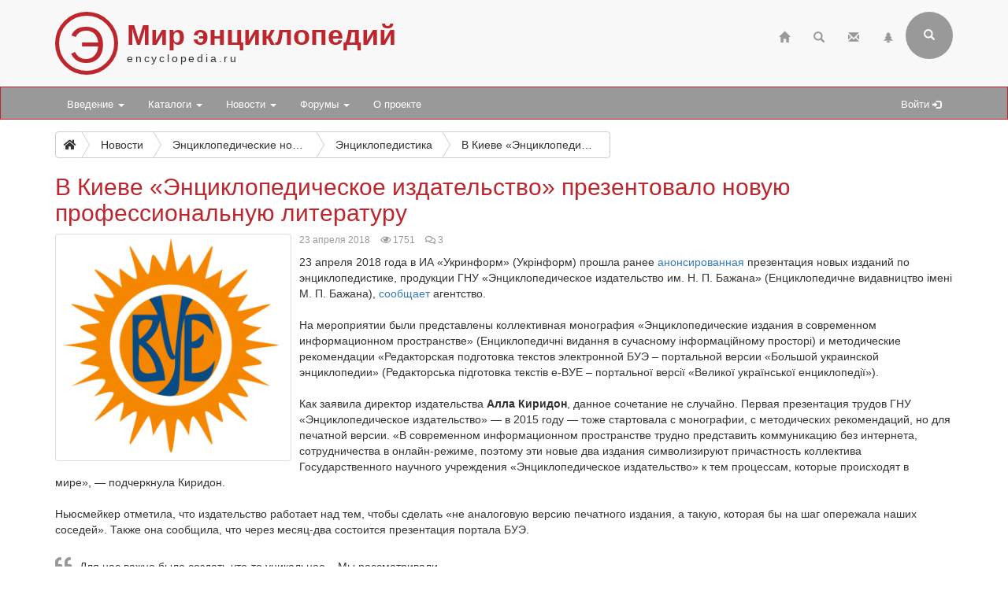

--- FILE ---
content_type: text/html; charset=utf-8
request_url: https://www.encyclopedia.ru/news/enc/detail/73706/
body_size: 12329
content:

<!DOCTYPE html>
<html>
	<head>
						<meta http-equiv="X-UA-Compatible" content="IE=edge">
		<meta name="viewport" content="width=device-width, initial-scale=1">
								<meta http-equiv="Content-Type" content="text/html; charset=utf-8" />
<meta name="robots" content="index, follow" />
<meta name="keywords" content="презентация, Укринформ, коллективная монография, методические рекомендации, энциклопедистика, универсальная энциклопедия, Велика українська енциклопедія, ВУЕ, Большая украинская энциклопедия, БУЭ, украинский язык, Украина, Энциклопедическое издательство" />
<meta name="description" content="Энциклопедические новости" />
<link href="/bitrix/js/ui/design-tokens/dist/ui.design-tokens.min.css?172458204623233" type="text/css"  rel="stylesheet" />
<link href="/bitrix/cache/css/ru/bootstrap3/page_8379bd46576f5e2b1c33058237ed74ac/page_8379bd46576f5e2b1c33058237ed74ac_v1.css?176894462412722" type="text/css"  rel="stylesheet" />
<link href="/bitrix/cache/css/ru/bootstrap3/template_9c1d50695a0a477456400533a13e08ad/template_9c1d50695a0a477456400533a13e08ad_v1.css?17689444863017" type="text/css"  data-template-style="true" rel="stylesheet" />
<script>if(!window.BX)window.BX={};if(!window.BX.message)window.BX.message=function(mess){if(typeof mess==='object'){for(let i in mess) {BX.message[i]=mess[i];} return true;}};</script>
<script>(window.BX||top.BX).message({'JS_CORE_LOADING':'Загрузка...','JS_CORE_NO_DATA':'- Нет данных -','JS_CORE_WINDOW_CLOSE':'Закрыть','JS_CORE_WINDOW_EXPAND':'Развернуть','JS_CORE_WINDOW_NARROW':'Свернуть в окно','JS_CORE_WINDOW_SAVE':'Сохранить','JS_CORE_WINDOW_CANCEL':'Отменить','JS_CORE_WINDOW_CONTINUE':'Продолжить','JS_CORE_H':'ч','JS_CORE_M':'м','JS_CORE_S':'с','JSADM_AI_HIDE_EXTRA':'Скрыть лишние','JSADM_AI_ALL_NOTIF':'Показать все','JSADM_AUTH_REQ':'Требуется авторизация!','JS_CORE_WINDOW_AUTH':'Войти','JS_CORE_IMAGE_FULL':'Полный размер'});</script>

<script src="/bitrix/js/main/core/core.js?1724582023494198"></script>

<script>BX.Runtime.registerExtension({'name':'main.core','namespace':'BX','loaded':true});</script>
<script>BX.setJSList(['/bitrix/js/main/core/core_ajax.js','/bitrix/js/main/core/core_promise.js','/bitrix/js/main/polyfill/promise/js/promise.js','/bitrix/js/main/loadext/loadext.js','/bitrix/js/main/loadext/extension.js','/bitrix/js/main/polyfill/promise/js/promise.js','/bitrix/js/main/polyfill/find/js/find.js','/bitrix/js/main/polyfill/includes/js/includes.js','/bitrix/js/main/polyfill/matches/js/matches.js','/bitrix/js/ui/polyfill/closest/js/closest.js','/bitrix/js/main/polyfill/fill/main.polyfill.fill.js','/bitrix/js/main/polyfill/find/js/find.js','/bitrix/js/main/polyfill/matches/js/matches.js','/bitrix/js/main/polyfill/core/dist/polyfill.bundle.js','/bitrix/js/main/core/core.js','/bitrix/js/main/polyfill/intersectionobserver/js/intersectionobserver.js','/bitrix/js/main/lazyload/dist/lazyload.bundle.js','/bitrix/js/main/polyfill/core/dist/polyfill.bundle.js','/bitrix/js/main/parambag/dist/parambag.bundle.js']);
</script>
<script>BX.Runtime.registerExtension({'name':'ui.design-tokens','namespace':'window','loaded':true});</script>
<script>(window.BX||top.BX).message({'LANGUAGE_ID':'ru','FORMAT_DATE':'DD.MM.YYYY','FORMAT_DATETIME':'DD.MM.YYYY HH:MI:SS','COOKIE_PREFIX':'BITRIX_SM','SERVER_TZ_OFFSET':'10800','UTF_MODE':'Y','SITE_ID':'ru','SITE_DIR':'/','USER_ID':'','SERVER_TIME':'1769002981','USER_TZ_OFFSET':'0','USER_TZ_AUTO':'Y','bitrix_sessid':'b11cd1980b4c1ae9f1c9ddc185a3a722'});</script>


<script src="/bitrix/js/main/ajax.min.js?172458203522194"></script>
<script src="/bitrix/js/main/cphttprequest.min.js?17245820383623"></script>
<script src="/bitrix/js/main/rating.min.js?172458203712227"></script>
<script>BX.setJSList(['/bitrix/components/bitrix/search.title/script.js','/bitrix/templates/bootstrap3/components/bitrix/search.title/bootstrap3/script.js']);</script>
<script>BX.setCSSList(['/bitrix/templates/bootstrap3/components/bitrix/news/.default/bitrix/news.detail/.default/style.css','/bitrix/templates/bootstrap3/components/yenisite/resizer2.box/fancybox_gallery/style.css','/bitrix/templates/bootstrap3/components/bitrix/news/.default/bitrix/iblock.vote/ajax/style.css','/bitrix/components/bitrix/system.pagenavigation/templates/modern/style.css','/local/components/custom/forum.topic.reviews/templates/.default/style.css','/bitrix/templates/bootstrap3/components/bitrix/rating.vote/standart_text/style.css','/bitrix/templates/.default/ajax/ajax.css','/bitrix/templates/bootstrap3/components/bitrix/search.title/bootstrap3/style.css']);</script>
<script type="text/javascript">var ajaxMessages = {wait:"Загрузка..."}</script>



<script  src="/bitrix/cache/js/ru/bootstrap3/template_12eb8d4ecbf74b9a7a1000e425383fc2/template_12eb8d4ecbf74b9a7a1000e425383fc2_v1.js?176894448616937"></script>
<script type="text/javascript">var _ba = _ba || []; _ba.push(["aid", "0eff12cbb958563d63c51b71f0c6887b"]); _ba.push(["host", "www.encyclopedia.ru"]); (function() {var ba = document.createElement("script"); ba.type = "text/javascript"; ba.async = true;ba.src = (document.location.protocol == "https:" ? "https://" : "http://") + "bitrix.info/ba.js";var s = document.getElementsByTagName("script")[0];s.parentNode.insertBefore(ba, s);})();</script>


		<title>В Киеве «Энциклопедическое издательство» презентовало новую профессиональную литературу</title>
								<link rel="stylesheet" href="/bitrix/templates/bootstrap3/css/bootstrap.css">
		<link rel="stylesheet" href="/bitrix/templates/bootstrap3/css/base.css?25">
		<link rel="stylesheet" href="https://use.fontawesome.com/releases/v5.6.3/css/all.css" integrity="sha384-UHRtZLI+pbxtHCWp1t77Bi1L4ZtiqrqD80Kn4Z8NTSRyMA2Fd33n5dQ8lWUE00s/" crossorigin="anonymous">
		<link rel="stylesheet" href="/bitrix/templates/bootstrap3/css/jquery.fancybox.css">

		<!--[if lt IE 9]>
			<script src="https://oss.maxcdn.com/html5shiv/3.7.3/html5shiv.min.js"></script>
			<script src="https://oss.maxcdn.com/respond/1.4.2/respond.min.js"></script>
		<![endif]-->
	</head>

	<body>
		
		<div class="header">
			<div class="container">
				<!-- row 1 -->
				<div class="row">
					<header class="col-xs-12">
						<span class="encicon encicon-xs visible-xs pull-left">Э</span>
						<span class="encicon encicon-sm hidden-xs">Э</span>
						<div id="site-title">
							<h1>Мир энциклопедий</h1>
							<span>encyclopedia.ru</span>
						</div>
													

<!--begin of Top100 --><!-- Top100 (Kraken) Counter -->
<script>
    (function (w, d, c) {
    (w[c] = w[c] || []).push(function() {
        var options = {
            project: 63058,
        };
        try {
            w.top100Counter = new top100(options);
        } catch(e) { }
    });
    var n = d.getElementsByTagName("script")[0],
    s = d.createElement("script"),
    f = function () { n.parentNode.insertBefore(s, n); };
    s.type = "text/javascript";
    s.async = true;
    s.src =
    (d.location.protocol == "https:" ? "https:" : "http:") +
    "//st.top100.ru/top100/top100.js";

    if (w.opera == "[object Opera]") {
    d.addEventListener("DOMContentLoaded", f, false);
} else { f(); }
})(window, document, "_top100q");
</script>
<noscript>
  <img src="//counter.rambler.ru/top100.cnt?pid=63058" alt="Топ-100" />
</noscript>
<!-- END Top100 (Kraken) Counter --><!-- end of Top100 code -->
<!--LiveInternet counter--><script>
new Image().src = "https://counter.yadro.ru/hit?r"+
escape(document.referrer)+((typeof(screen)=="undefined")?"":
";s"+screen.width+"*"+screen.height+"*"+(screen.colorDepth?
screen.colorDepth:screen.pixelDepth))+";u"+escape(document.URL)+
";h"+escape(document.title.substring(0,150))+
";"+Math.random();</script><!--/LiveInternet-->
<!-- Yandex.Metrika counter -->
<script type="text/javascript" >
   (function(m,e,t,r,i,k,a){m[i]=m[i]||function(){(m[i].a=m[i].a||[]).push(arguments)};
   m[i].l=1*new Date();
   for (var j = 0; j < document.scripts.length; j++) {if (document.scripts[j].src === r) { return; }}
   k=e.createElement(t),a=e.getElementsByTagName(t)[0],k.async=1,k.src=r,a.parentNode.insertBefore(k,a)})
   (window, document, "script", "https://mc.yandex.ru/metrika/tag.js", "ym");

   ym(97217497, "init", {
        clickmap:true,
        trackLinks:true,
        accurateTrackBounce:true,
        webvisor:true
   });
</script>
<noscript><div><img src="https://mc.yandex.ru/watch/97217497" style="position:absolute; left:-9999px;" alt="" /></div></noscript>
<!-- /Yandex.Metrika counter -->

												<div class="pull-right">
							<div class="navbar-icons hidden-xs">
																<ul class="nav navbar-icons-top navbar-nav pull-right">
									<li><a href="/" title="Главная"><span class="glyphicon glyphicon-home"></span></a></li>
									<li><a href="/search/" title="Страница поиска"><span class="glyphicon glyphicon-search"></span></a></li>
									<li><a href="/contacts/" title="Обратная связь"><span class="glyphicon glyphicon-envelope"></span></a></li>
									<li><a href="/map/" title="Карта сайта"><span class="glyphicon glyphicon-tree-conifer"></span></a></li>
								</ul>
							</div>
								<div class="navbar-right pull-right hidden-xs">
		<form class="search-form" role="search" action="/search/">
			<div class="form-group-header pull-right" id="search">
				<input id="title-search-input" name="q" value="" type="text" class="form-control" placeholder="Введите поисковый запрос" autocomplete="off">
				<button type="submit" class="form-control form-control-submit">Submit</button>
				<span class="search-label" title="Форма поиска (кликните для раскрытия)"><i class="glyphicon glyphicon-search"></i></span>
			</div>
		</form>
	</div>
<script type="text/javascript">
var jsControl = new JCTitleSearch({
	//'WAIT_IMAGE': '/bitrix/themes/.default/images/wait.gif',
	'AJAX_PAGE' : '/news/enc/detail/73706/',
	'CONTAINER_ID': 'search',
	'INPUT_ID': 'title-search-input',
	'MIN_QUERY_LEN': 2
});
</script>
						</div>
					</header>
				</div>
			</div>
		</div>

		<nav class="navbar navbar-default navbar-menue" data-spy="affix" data-offset-top="110">
			<div class="container">
				<div class="navbar-header">
					<button type="button" class="navbar-toggle" data-toggle="collapse" data-target="#topNavbar">
						<span class="icon-bar"></span>
						<span class="icon-bar"></span>
						<span class="icon-bar"></span>                        
					</button>
					<div id="sitename" style="display: none;">
						<div class="hidden-xs encicon-menue-sm"><span class="encicon encicon-xs2 encicon-bg-white">Э</span></div>
						<div class="visible-xs encicon-menue-xs"><span class="encicon encicon-xs encicon-bg-white">Э</span></div>
					</div>
				</div>
				<div>
					<div class="collapse navbar-collapse" id="topNavbar" style="padding-right: 0;">
						<!-- menue starts -->
						<ul class="nav navbar-nav">


	
	
					<li class="dropdown"><a class="dropdown-toggle" data-toggle="dropdown" href="/intro/">Введение <span class="caret"></span></a>
				<ul class="dropdown-menu">
		
	
	

	
	
		
							<li><a href="/intro/terms/">Энциклопедические термины</a></li>
			
		
	
	

	
	
		
							<li><a href="/intro/history/">История энциклопедий</a></li>
			
		
	
	

	
	
		
							<li><a href="/intro/nowadays/">Современные энциклопедии</a></li>
			
		
	
	

			</ul></li>	
	
					<li class="dropdown"><a class="dropdown-toggle" data-toggle="dropdown" href="/cat/">Каталоги <span class="caret"></span></a>
				<ul class="dropdown-menu">
		
	
	

	
	
		
							<li><a href="/cat/books/">Общий каталог энциклопедий</a></li>
			
		
	
	

	
	
		
							<li><a href="/cat/megaonline/">Каталог мегаэнциклопедий онлайн *</a></li>
			
		
	
	

	
	
		
							<li><a href="/cat/online/">Каталог энциклопедий онлайн *</a></li>
			
		
	
	

	
	
		
							<li><a href="/cat/soft/">Каталог электронных энциклопедий *</a></li>
			
		
	
	

	
	
		
							<li><a href="/cat/series/">Серии энциклопедических изданий</a></li>
			
		
	
	

	
	
		
							<li><a href="/cat/books/book/34818/">Большая российская энциклопедия</a></li>
			
		
	
	

	
	
		
							<li><a href="/cat/books/group/181/">Новая российская энциклопедия</a></li>
			
		
	
	

	
	
		
							<li><a href="/cat/books/book/2642/">Православная энциклопедия</a></li>
			
		
	
	

			</ul></li>	
	
					<li class="dropdown"><a class="dropdown-toggle" data-toggle="dropdown" href="/news/">Новости <span class="caret"></span></a>
				<ul class="dropdown-menu">
		
	
	

	
	
		
							<li class="active"><a href="/news/enc/">Энциклопедические новости</a></li>
			
		
	
	

	
	
		
							<li><a href="/news/site/">Новости по сайту</a></li>
			
		
	
	

			</ul></li>	
	
					<li class="dropdown"><a class="dropdown-toggle" data-toggle="dropdown" href="/forum/">Форумы <span class="caret"></span></a>
				<ul class="dropdown-menu">
		
	
	

	
	
		
							<li><a href="/forum/search/">Поиск по форумам</a></li>
			
		
	
	

	
	
		
							<li><a href="/forum/forum2/">Отзывы об энциклопедиях</a></li>
			
		
	
	

	
	
		
							<li><a href="/forum/forum6/">Комментарии к новостям</a></li>
			
		
	
	

	
	
		
							<li><a href="/forum/forum4/">Продажа энциклопедий</a></li>
			
		
	
	

	
	
		
							<li><a href="/forum/forum1/">Происхождение и значение фамилий</a></li>
			
		
	
	

	
	
		
							<li><a href="/forum/forum3/">Поиск информации</a></li>
			
		
	
	

	
	
		
							<li><a href="/forum/forum7/">Размышления</a></li>
			
		
	
	

	
	
		
							<li><a href="/forum/forum5/">Вопросы по сайту</a></li>
			
		
	
	

			</ul></li>	
	
		
							<li><a href="/about/">О проекте</a></li>
			
		
	
	


</ul>
						<!-- menue ends -->

						
						<!-- personal menue starts -->
												<ul class="nav navbar-nav navbar-icons-log pull-right hidden-xs">
							<li id="search-link" style="display: none;"><a href="#" title="Поисковая форма"><span class="glyphicon glyphicon-search"></span></a></li>
							<li><a href="/auth/" title="Авторизация на сайте">Войти <span class="glyphicon glyphicon-log-in"></span></a></li>
													</ul>
						<!-- personal menue ends -->
					</div>					
				</div>
			</div>
		</nav>

		<!-- page content starts -->

		<div class="container">
			<div class="row">
				<div class="col-xs-12">

					
						
						
					<nav aria-label="breadcrumb"><div id="bc1" class="btn-group btn-breadcrumb"><a href="/" class="btn btn-default" title="Главная"><i class="fas fa-home"></i></a><div class="btn btn-default">...</div><a href="/news/" class="btn btn-default" title="Новости"><div>Новости</div></a><a href="/news/enc/" class="btn btn-default" title="Энциклопедические новости"><div>Энциклопедические новости</div></a><a href="/news/enc/group/760/" class="btn btn-default" title="Энциклопедистика"><div>Энциклопедистика</div></a><a class="btn btn-default btn-active" title="В Киеве «Энциклопедическое издательство» презентовало новую профессиональную литературу"><div>В Киеве «Энциклопедическое издательство» презентовало новую профессиональную литературу</div></a></div></nav>
					<h2>В Киеве «Энциклопедическое издательство» презентовало новую профессиональную литературу</h2>

					
<div class="news-detail">
			<img 
		class="img-responsive img-thumbnail img-default img-1st img-1st-larger" 
		src="/upload/iblock/c3f/vue_logo2.jpg" 
		width="300" 
		height="289" 
		alt="В Киеве «Энциклопедическое издательство» презентовало новую профессиональную литературу"  
		title="В Киеве «Энциклопедическое издательство» презентовало новую профессиональную литературу" 
		/>
	
	
	
	
	<ul class="list-inline list-unstyled news-stats">
		<li>23 апреля 2018</li>						<li><span class="news-stats news-stats-views" title="просмотров 1751"><i class="far fa-eye" aria-hidden="true"></i><span class="sr-only">просмотров</span> 1751</span></li>		<li><span class="news-stats news-stats-comments" title="комментариев 3"><i class="far fa-comments" aria-hidden="true"></i><span class="sr-only">комментариев</span> 3</span></li>	</ul>

		
			23 апреля 2018 года в ИА «Укринформ» (Укрінформ) прошла ранее <a target="_blank" href="/bitrix/redirect.php?event1=news_out&event2=&event3=&goto=http%3A//ev.vue.gov.ua/2018/04/13/23-%25D0%25BA%25D0%25B2%25D1%2596%25D1%2582%25D0%25BD%25D1%258F-%25D0%25B2%25D1%2596%25D0%25B4%25D0%25B1%25D1%2583%25D0%25B4%25D0%25B5%25D1%2582%25D1%258C%25D1%2581%25D1%258F-%25D0%25BF%25D1%2580%25D0%25B5%25D0%25B7%25D0%25B5%25D0%25BD%25D1%2582%25D0%25B0%25D1%2586%25D1%2596%25D1%258F-%25D0%25BD%25D0%25BE%25D0%25B2%25D0%25B8/&amp;af=98348a5b81038c5073b1f163a0c0bebb">анонсированная</a> презентация новых изданий по энциклопедистике, продукции ГНУ «Энциклопедическое издательство им. Н. П. Бажана» (Енциклопедичне видавництво імені М. П. Бажана), <a target="_blank" href="/bitrix/redirect.php?event1=news_out&event2=&event3=&goto=https%3A//www.ukrinform.ru/rubric-culture/2447466-enciklopediceskoe-izdatelstvo-gotovit-masstabnyj-internetproekt.html&amp;af=9f80a02c0b93834d5f49fcca29602890">сообщает</a> агентство.<br> <br> На мероприятии были представлены коллективная монография «Энциклопедические издания в современном информационном пространстве» (Енциклопедичні видання в сучасному інформаційному просторі) и методические рекомендации «Редакторская подготовка текстов электронной БУЭ&nbsp;– портальной версии «Большой украинской энциклопедии» (Редакторська підготовка текстів е-ВУЕ&nbsp;– портальної версії «Великої української енциклопедії»).<br> <br> Как заявила директор издательства <b>Алла Киридон</b>, данное сочетание не случайно. Первая презентация трудов ГНУ «Энциклопедическое издательство»&nbsp;— в 2015 году&nbsp;— тоже стартовала с монографии, с методических рекомендаций, но для печатной версии. «В современном информационном пространстве трудно представить коммуникацию без интернета, сотрудничества в онлайн-режиме, поэтому эти новые два издания символизируют причастность коллектива Государственного научного учреждения «Энциклопедическое издательство» к тем процессам, которые происходят в мире»,&nbsp;— подчеркнула Киридон.<br> <br> Ньюсмейкер отметила, что издательство работает над тем, чтобы сделать «не аналоговую версию печатного издания, а такую, которая бы на шаг опережала наших соседей». Также она сообщила, что через месяц-два состоится презентация портала БУЭ.<br><p> <q>Для нас важно было создать что-то уникальное... Мы рассматривали функционирование электронных энциклопедий в современном информационном пространстве, но универсальный тип энциклопедий не был создан. Поэтому для нас было важно всё осмыслить. И наши наработки есть в этой монографии.<br> <b>Алла Киридон, директор ГНУ «Энциклопедическое издательство»</b></q></p> Учёный уточнила, что свои материалы для коллективной монографии предоставили более <b>30</b> авторов.<br> <br> Заместитель председателя Госкомтелерадио Украины (Держкомтелерадіо України) <b>Богдан Червак</b> заявил, что подконтрольная ему структура окажет необходимую поддержку для выполнения работ над БУЭ, и высоко оценил качество научно-методической литературы издательства. При этом он поддержал высказывание об актуальности работ над интернет-порталом, чтобы «энциклопедия отвечала духу времени».<br> <br> Чиновник сообщил о грядущем масштабном совещании с первыми лицами государства для обсуждения проблемных вопросов при работе над БУЭ, а также пообещал увеличить финансирование и расширить список участников.<p> <q>Мы будем пытаться привлечь самый широкий круг авторов для написания этой энциклопедии, чтобы те стандарты, которые были заданы при подготовке <a href="/cat/books/book/71073/">первого тома</a>, придерживались, совершенствовались, и мы пришли к полноценному изданию.<br> <b>Богдан Червак, заместитель председателя Госкомтелерадио Украины</b><br> </q></p> Стоит напомнить, что в феврале 2018 года «Энциклопедическое издательство» <a href="/news/enc/detail/73666/">презентовало</a> <b>5</b> тематических словников для БУЭ. В марте состоялось заседание коллегии Госкомтелерадио Украины, на котором Алла Киридон <a href="/news/enc/detail/73667/">проинформировала</a> собравшихся о накопившихся проблемах при реализации проекта.<br> <br> Инициатором БУЭ выступает Национальная академия наук Украины (Національна академія наук України, НАНУ). Цель&nbsp;— систематизация и популяризация научных знаний о развитии человеческой цивилизации и вклада Украины во всемирные историю и культуру.<br> <br> Работа стартовала, согласно <a href="/news/enc/detail/46963/">Указу</a> Президента Украины <b>Виктора Януковича</b> (Віктор Янукович) от 2 января 2013 года. Выпуск был запланирован на 2013–2020 гг. В 2015 году <b>Пётр Порошенко</b> (Петро Порошенко) <a href="/news/enc/detail/56938/">продлил</a> срок работ над БУЭ&nbsp;— до 2026 года.<br>	
	
		
	
	
		<div class="news-detail-tabs">

			<ul class="nav nav-tabs nav-news-detail">
									<li class="active"><a data-toggle="tab" href="#photo"><i class="fas fa-camera"></i> Фото</a></li>
									<li><a data-toggle="tab" href="#persons"><i class="fas fa-users"></i> Персоны</a></li>
							</ul>
	
			<div class="tab-content">
									<div id="photo" class="tab-pane fade in active">
						<h3>Фотогалерея</h3>
						<p>
							
			<p class="imglist" style="max-width: 1000px;">

				
					<a href="/upload/resizer2/1_6759c29060dccd08b85d8ddaf4c8aebb.jpg" title="Презентация методической литературы «Энциклопедического издательства» (23 апреля 2018 года)" data-fancybox="images" data-caption="Презентация методической литературы «Энциклопедического издательства» (23 апреля 2018 года)" style="display: inline-block; margin-bottom: 3px;">
						<img src="/upload/resizer2/10_6759c29060dccd08b85d8ddaf4c8aebb.jpg" alt="Презентация методической литературы «Энциклопедического издательства» (23 апреля 2018 года)" class="img-thumbnail" style="padding: 2px;" />
					</a>

				
			</p>

								</p>
					</div>
																					<div id="persons" class="tab-pane fade">
						<h3>Упомянутые персоны, псевдонимы и персонажи</h3>
						<p></p>
						<ul class="custom-bullet custom-bullet-tabs news-tabs news-persons">
															
								
																	<li><a href="/persons/kiridon_alla_nikolaevna/">Киридон Алла Николаевна</a></li>
																	<li><a href="/persons/poroshenko_pyetr_alekseevich/">Порошенко Пётр Алексеевич</a></li>
																	<li><a href="/persons/chervak_bogdan_ostapovich/">Червак Богдан Остапович</a></li>
																	<li><a href="/persons/yanukovich_viktor_fyedorovich/">Янукович Виктор Фёдорович</a></li>
																					</ul>
					</div>
											</div>

		</div>

		<hr>

	
			<ul class="tags">
			<li style="padding-right: 10px;"><i class="fas fa-tags" title="Теги" aria-hidden="true"></i><span class="sr-only">Теги</span></li>
							<li class="tag" title="БУЭ">БУЭ</li>
							<li class="tag" title="Большая украинская энциклопедия">Большая украинская энциклопедия</li>
							<li class="tag" title="ВУЕ">ВУЕ</li>
							<li class="tag" title="Велика українська енциклопедія">Велика українська енциклопедія</li>
							<li class="tag" title="Украина">Украина</li>
							<li class="tag" title="Укринформ">Укринформ</li>
							<li class="tag" title="Энциклопедическое издательство">Энциклопедическое издательство</li>
							<li class="tag" title="коллективная монография">коллективная монография</li>
							<li class="tag" title="методические рекомендации">методические рекомендации</li>
							<li class="tag" title="презентация">презентация</li>
							<li class="tag" title="украинский язык">украинский язык</li>
							<li class="tag" title="универсальная энциклопедия">универсальная энциклопедия</li>
							<li class="tag" title="энциклопедистика">энциклопедистика</li>
					</ul>
	
	
		
</div>



<div class="news-detail">
	</div><hr>
<div class="iblock-vote" id="vote_73706">

<script type="text/javascript">
if(!window.voteScript) window.voteScript =
{
	trace_vote: function(div, flag)
	{
		var my_div;
		var r = div.id.match(/^vote_(\d+)_(\d+)$/);
		for(var i = r[2]; i >= 0; i--)
		{
			my_div = document.getElementById('vote_'+r[1]+'_'+i);
			if(my_div)
			{
				if(flag)
				{
					if(!my_div.saved_class)
						my_div.saved_className = my_div.className;
					if(my_div.className!='star-active star-over')
						my_div.className = 'star-active star-over';
				}
				else
				{
					if(my_div.saved_className && my_div.className != my_div.saved_className)
						my_div.className = my_div.saved_className;
				}
			}
		}
		i = r[2]+1;
		while(my_div = document.getElementById('vote_'+r[1]+'_'+i))
		{
			if(my_div.saved_className && my_div.className != my_div.saved_className)
				my_div.className = my_div.saved_className;
			i++;
		}
	},
		do_vote: function(div, parent_id, arParams)
	{
		var r = div.id.match(/^vote_(\d+)_(\d+)$/);

		var vote_id = r[1];
		var vote_value = r[2];

		function __handler(data)
		{
			var obContainer = document.getElementById(parent_id);
			if (obContainer)
			{
				//16a Мы предполагаем, что шаблон содержит только один элемент (например div или table)
				var obResult = document.createElement("DIV");
				obResult.innerHTML = data;
				obContainer.parentNode.replaceChild(obResult.firstChild, obContainer);
			}
		}

		BX('wait_' + parent_id).innerHTML = BX.message('JS_CORE_LOADING');
				arParams['vote'] = 'Y';
		arParams['vote_id'] = vote_id;
		arParams['rating'] = vote_value;
				BX.ajax.post(
			'/bitrix/components/bitrix/iblock.vote/component.php',
			arParams,
			__handler
		);
			}
}
</script>
<table border="0" cellspacing="0" cellpadding="0">
	<tr>
										<td><div id="vote_73706_0" class="star-active star-empty" title="1" onmouseover="voteScript.trace_vote(this, true);" onmouseout="voteScript.trace_vote(this, false)" onclick="voteScript.do_vote(this, 'vote_73706', {'SESSION_PARAMS':'6fa63f126b6912737577718a8c68334a','PAGE_PARAMS':{'ELEMENT_ID':'73706'},'sessid':'b11cd1980b4c1ae9f1c9ddc185a3a722','AJAX_CALL':'Y'})"></div></td>
							<td><div id="vote_73706_1" class="star-active star-empty" title="2" onmouseover="voteScript.trace_vote(this, true);" onmouseout="voteScript.trace_vote(this, false)" onclick="voteScript.do_vote(this, 'vote_73706', {'SESSION_PARAMS':'6fa63f126b6912737577718a8c68334a','PAGE_PARAMS':{'ELEMENT_ID':'73706'},'sessid':'b11cd1980b4c1ae9f1c9ddc185a3a722','AJAX_CALL':'Y'})"></div></td>
							<td><div id="vote_73706_2" class="star-active star-empty" title="3" onmouseover="voteScript.trace_vote(this, true);" onmouseout="voteScript.trace_vote(this, false)" onclick="voteScript.do_vote(this, 'vote_73706', {'SESSION_PARAMS':'6fa63f126b6912737577718a8c68334a','PAGE_PARAMS':{'ELEMENT_ID':'73706'},'sessid':'b11cd1980b4c1ae9f1c9ddc185a3a722','AJAX_CALL':'Y'})"></div></td>
							<td><div id="vote_73706_3" class="star-active star-empty" title="4" onmouseover="voteScript.trace_vote(this, true);" onmouseout="voteScript.trace_vote(this, false)" onclick="voteScript.do_vote(this, 'vote_73706', {'SESSION_PARAMS':'6fa63f126b6912737577718a8c68334a','PAGE_PARAMS':{'ELEMENT_ID':'73706'},'sessid':'b11cd1980b4c1ae9f1c9ddc185a3a722','AJAX_CALL':'Y'})"></div></td>
							<td><div id="vote_73706_4" class="star-active star-empty" title="5" onmouseover="voteScript.trace_vote(this, true);" onmouseout="voteScript.trace_vote(this, false)" onclick="voteScript.do_vote(this, 'vote_73706', {'SESSION_PARAMS':'6fa63f126b6912737577718a8c68334a','PAGE_PARAMS':{'ELEMENT_ID':'73706'},'sessid':'b11cd1980b4c1ae9f1c9ddc185a3a722','AJAX_CALL':'Y'})"></div></td>
									<td class="vote-result"><div id="wait_vote_73706">(Нет голосов)</div></td>
		</tr>
</table>
</div><hr />

	<h3 style="margin-bottom: 20px;">Комментарии</h3>

			<div class="alert alert-warning"><i class="fas fa-info-circle fa-lg" title="Предупреждение" aria-hidden="true"></i> <span class="sr-only">Предупреждение</span> Для добавления комментариев требуется <a href='/auth/'>авторизация</a></div>
		


					<div class="modal fade dont-break-out" id="message-link" tabindex="-1" role="dialog" aria-labelledby="MessageLinkModalLabel" aria-hidden="true">
				<div class="modal-dialog">
					<div class="modal-content">
						<div class="modal-header">
							<button type="button" class="close" data-dismiss="modal" aria-hidden="true">&times;</button>
							<h4 class="modal-title" id="MessageLinkModalLabel">Ссылка на комментарий</h4>
						</div>
            
						<div class="modal-body">
							<p></p>
							<p class="message-url"></p>
						</div>
                
						<div class="modal-footer">
							<button type="button" class="btn btn-default" data-dismiss="modal">Закрыть</button>
						</div>
					</div>
				</div>
			</div>
		
		
		<ul class="list-unstyled news-comments">

		
			<li id="message21414">

				
					<span class="fa-stack forum-avatar forum-avatar-stacked">
						<i class="fas fa-circle fa-stack-2x"></i>
						<i class="fas fa-user fa-stack-1x fa-inverse"></i>
					</span>

				
				
				<div class="forum-post ">
					<span class="post-author">YA_HELEN</span> <span class="post-date">16 мая 2018</span><span class="pull-right post-link"><a href="#" data-href="http://www.encyclopedia.ru/news/enc/detail/73706/#message21414" data-toggle="modal" data-target="#message-link"><i class="fas fa-link" title="Ссылка на комментарий" aria-hidden="true"></i><span class="sr-only">Ссылка на комментарий</span></a></span>					<div><blockquote>Ньюсмейкер отметила, что издательство работает над тем, чтобы сделать «не аналоговую версию печатного издания, а <u>такую, которая бы на шаг опережала наших соседей</u>».</blockquote>«Соседи» — это, как я полагаю, мы, <strong><em>росіяни</em></strong>? Впрочем, я могу ошибаться.<br /><br />Интересно другое. Об увеличении финансирования проекта здесь говорится как-то вскользь:<br /><blockquote>...а также пообещал увеличить финансирование и расширить список участников.</blockquote> А между тем, поддержка электронного формата действительно требует больших затрат как на его создание, так и на дальнейшее обновление и техническое сопровождение проекта. А чиновник, похоже, ставит эту проблему не на самое первое место.  <span class="fas fa-meh post-smile" title="Скептически" aria-hidden="true"></span><span class="sr-only">Скептически</span></div>
				</div>
				<div class="action-list">
					<ul class="list-inline list-unstyled">
																									<li>
								<span class="bx-rating bx-rating-disabled" id="bx-rating-FORUM_POST-21414-1769003227" data-vote-key-signed="" title="Только авторизованные пользователи могут участвовать в голосовании"><span class="bx-rating-absolute"><span class="bx-rating-yes" title=""><a class="bx-rating-yes-count" href="javascript:void(0)">0</a><a class="bx-rating-yes-text" href="javascript:void(0)"><i class="fas fa-thumbs-up" alt="Да"></i></a></a></span><span class="bx-rating-separator">/</span><span class="bx-rating-no" title=""><a class="bx-rating-no-count" href="javascript:void(0)">0</a><a class="bx-rating-no-text" href="javascript:void(0)"><i class="fas fa-thumbs-down" alt="Нет"></i></a></a></span></span></span>
<span id="bx-rating-popup-cont-FORUM_POST-21414-1769003227-plus" style="display:none;"><span class="bx-ilike-popup bx-rating-popup"><span class="bx-ilike-wait"></span></span></span>
<span id="bx-rating-popup-cont-FORUM_POST-21414-1769003227-minus" style="display:none;"><span class="bx-ilike-popup bx-rating-popup"><span class="bx-ilike-wait"></span></span></span>
<script type="text/javascript">
BX.ready(function() {
	if (!window.Rating && top.Rating)
	{
		window.Rating = top.Rating;
	}

	window.Rating.Set(
		'FORUM_POST-21414-1769003227',
		'FORUM_POST',
		'21414',
		'N',
		'0',
		{
			'PLUS': 'Нравится',
			'MINUS': 'Не нравится',
			'CANCEL': 'Забрать свой голос',
		},
		'light',
		'/forum/user/#USER_ID#/'
	);
	});
</script>							</li>
											</ul>
				</div>

			</li>
		
			<li id="message21437">

				
					<span class="forum-avatar">
						<img src="/upload/resize_cache/forum/avatar/578/30_30_2/lisss76.jpg" class="center-block img-circle" />
					</span>

				
				
				<div class="forum-post ">
					<span class="post-author">lisss</span> <span class="post-date">17 мая 2018</span><span class="pull-right post-link"><a href="#" data-href="http://www.encyclopedia.ru/news/enc/detail/73706/#message21437" data-toggle="modal" data-target="#message-link"><i class="fas fa-link" title="Ссылка на комментарий" aria-hidden="true"></i><span class="sr-only">Ссылка на комментарий</span></a></span>					<div><blockquote>YA_HELEN пишет:<br /> А между тем, поддержка электронного формата действительно требует больших затрат как на его создание, так и на дальнейшее обновление и техническое сопровождение проекта. А чиновник, похоже, ставит эту проблему не на самое первое место. </blockquote>Проблематика денег любит тишину.   <span class="fas fa-smile post-smile" title="С улыбкой" aria-hidden="true"></span><span class="sr-only">С улыбкой</span>  Возможно, поэтому и нет особой информации по этому поводу. Но судя потому, что до этого работа велась по графику и без срывов, то с финансированием нет особых проблем. А вот что касаемо «лучше соседей», то тоже вызвало определенную улыбку. Но «догнать и перегнать», пусть и на словах, мы все любим.   <span class="fas fa-smile post-smile" title="С улыбкой" aria-hidden="true"></span><span class="sr-only">С улыбкой</span>  Посмотрим, что получится на выходе.   <span class="fas fa-smile post-smile" title="С улыбкой" aria-hidden="true"></span><span class="sr-only">С улыбкой</span></div>
				</div>
				<div class="action-list">
					<ul class="list-inline list-unstyled">
																									<li>
								<span class="bx-rating bx-rating-disabled" id="bx-rating-FORUM_POST-21437-1769003961" data-vote-key-signed="" title="Только авторизованные пользователи могут участвовать в голосовании"><span class="bx-rating-absolute"><span class="bx-rating-yes" title=""><a class="bx-rating-yes-count" href="javascript:void(0)">0</a><a class="bx-rating-yes-text" href="javascript:void(0)"><i class="fas fa-thumbs-up" alt="Да"></i></a></a></span><span class="bx-rating-separator">/</span><span class="bx-rating-no" title=""><a class="bx-rating-no-count" href="javascript:void(0)">0</a><a class="bx-rating-no-text" href="javascript:void(0)"><i class="fas fa-thumbs-down" alt="Нет"></i></a></a></span></span></span>
<span id="bx-rating-popup-cont-FORUM_POST-21437-1769003961-plus" style="display:none;"><span class="bx-ilike-popup bx-rating-popup"><span class="bx-ilike-wait"></span></span></span>
<span id="bx-rating-popup-cont-FORUM_POST-21437-1769003961-minus" style="display:none;"><span class="bx-ilike-popup bx-rating-popup"><span class="bx-ilike-wait"></span></span></span>
<script type="text/javascript">
BX.ready(function() {
	if (!window.Rating && top.Rating)
	{
		window.Rating = top.Rating;
	}

	window.Rating.Set(
		'FORUM_POST-21437-1769003961',
		'FORUM_POST',
		'21437',
		'N',
		'0',
		{
			'PLUS': 'Нравится',
			'MINUS': 'Не нравится',
			'CANCEL': 'Забрать свой голос',
		},
		'light',
		'/forum/user/#USER_ID#/'
	);
	});
</script>							</li>
											</ul>
				</div>

			</li>
		
			<li id="message21459">

				
					<span class="fa-stack forum-avatar forum-avatar-stacked">
						<i class="fas fa-circle fa-stack-2x"></i>
						<i class="fas fa-user fa-stack-1x fa-inverse"></i>
					</span>

				
				
				<div class="forum-post ">
					<span class="post-author">Роман Троцкий</span> <span class="post-date">23 мая 2018</span><span class="pull-right post-link"><a href="#" data-href="http://www.encyclopedia.ru/news/enc/detail/73706/#message21459" data-toggle="modal" data-target="#message-link"><i class="fas fa-link" title="Ссылка на комментарий" aria-hidden="true"></i><span class="sr-only">Ссылка на комментарий</span></a></span>					<div>Сложно сейчас в Украине заниматься изданием энциклопедий: банально не до того. Молодцы, что стараются, но получится ли нечто современное при таких, не самых высоких, темпах? &nbsp;<span class="fas fa-question-circle post-smile" title="Вопрос" aria-hidden="true"></span><span class="sr-only">Вопрос</span></div>
				</div>
				<div class="action-list">
					<ul class="list-inline list-unstyled">
																									<li>
								<span class="bx-rating bx-rating-disabled" id="bx-rating-FORUM_POST-21459-1769003186" data-vote-key-signed="" title="Только авторизованные пользователи могут участвовать в голосовании"><span class="bx-rating-absolute"><span class="bx-rating-yes" title=""><a class="bx-rating-yes-count" href="javascript:void(0)">0</a><a class="bx-rating-yes-text" href="javascript:void(0)"><i class="fas fa-thumbs-up" alt="Да"></i></a></a></span><span class="bx-rating-separator">/</span><span class="bx-rating-no" title=""><a class="bx-rating-no-count" href="javascript:void(0)">0</a><a class="bx-rating-no-text" href="javascript:void(0)"><i class="fas fa-thumbs-down" alt="Нет"></i></a></a></span></span></span>
<span id="bx-rating-popup-cont-FORUM_POST-21459-1769003186-plus" style="display:none;"><span class="bx-ilike-popup bx-rating-popup"><span class="bx-ilike-wait"></span></span></span>
<span id="bx-rating-popup-cont-FORUM_POST-21459-1769003186-minus" style="display:none;"><span class="bx-ilike-popup bx-rating-popup"><span class="bx-ilike-wait"></span></span></span>
<script type="text/javascript">
BX.ready(function() {
	if (!window.Rating && top.Rating)
	{
		window.Rating = top.Rating;
	}

	window.Rating.Set(
		'FORUM_POST-21459-1769003186',
		'FORUM_POST',
		'21459',
		'N',
		'0',
		{
			'PLUS': 'Нравится',
			'MINUS': 'Не нравится',
			'CANCEL': 'Забрать свой голос',
		},
		'light',
		'/forum/user/#USER_ID#/'
	);
	});
</script>							</li>
											</ul>
				</div>

			</li>
		
					<li><div class="text-center forum-link"><a href="/forum/forum6/topic6605/messages/#messages" class="btn btn-default btn-md" role="button" title="Те же комментарии на форуме"><i class="far fa-comments" aria-hidden="true"></i> На форуме</a></a></li>
		
		</ul>


		
	
	

									

														<div style="margin-top: 10px; padding-bottom: 10px;"><script type="text/javascript">
<!--
var _acic={dataProvider:10,allowCookieMatch:false};(function(){var e=document.createElement("script");e.type="text/javascript";e.async=true;e.src="https://www.acint.net/aci.js";var t=document.getElementsByTagName("script")[0];t.parentNode.insertBefore(e,t)})()
//-->
</script></div>
							
				</div>
			</div>
		</div>

		<!-- page content ends -->

		<div class="footer">
			<div class="container">
				<div class="row">
					<footer>
						<div class="col-md-6">
							<div>
								<ul class="list-unstyled credits">
								<li>© 1998—2026 Мир энциклопедий</li>
								<li>При использовании материалов сайта ссылка обязательна</li>
								</ul>
							</div>
						</div>
						<div class="col-md-6">
							<ul class="list-inline list-unstyled channels">
							<li><a href="https://vk.com/encyclopedia_ru" rel="noopener noreferrer nofollow" target="_blank"><i class="fab fa-vk fa-lg" title="VK"></i></a></li>
							<li><a href="https://t.me/encyclopedia_rus" rel="noopener noreferrer nofollow" target="_blank"><i class="fab fa-telegram fa-lg" title="Telegram"></i></a></li>
							<li><a href="https://plvideo.ru/@encyclopedia_ru" rel="noopener noreferrer nofollow" target="_blank"><i class="fas fa-layer-group fa-lg" title="Платформа"></i></a></li>
							<li><a href="https://www.youtube.com/@encyclopedia_ru" rel="noopener noreferrer nofollow" target="_blank"><i class="fab fa-youtube fa-lg" title="YouTube"></i></a></li>
							</ul>
						</div>
					</footer>
				</div>
			</div>
		</div>

		<script src="/bitrix/templates/bootstrap3/js/jquery-3.3.1.js"></script>
		<script src="/bitrix/templates/bootstrap3/js/bootstrap.js"></script>
		<script src="/bitrix/templates/bootstrap3/js/main.js?19"></script>
		<script src="/bitrix/templates/bootstrap3/js/jquery.fancybox.js"></script>
	</body>
</html>

--- FILE ---
content_type: text/css
request_url: https://www.encyclopedia.ru/bitrix/cache/css/ru/bootstrap3/page_8379bd46576f5e2b1c33058237ed74ac/page_8379bd46576f5e2b1c33058237ed74ac_v1.css?176894462412722
body_size: 2750
content:


/* Start:/bitrix/templates/bootstrap3/components/bitrix/news/.default/bitrix/news.detail/.default/style.css?17689395415399*/
/* top info */

div.news-detail ul.news-stats,
div.news-detail ul.news-authors {
	font-size: smaller;
}

/* bottom info */

div.news-detail ul.news-bibl li {
	font-family: monospace;
}

@media (max-width: 767px) {
	div.news-detail ul.news-url li {
		max-width: 300px;
	}
}

@media (min-width: 768px) and (max-width: 991px) {
	div.news-detail ul.news-url li {
		max-width: 600px;
	}
}

@media (min-width: 992px) {
	div.news-detail ul.news-url li {
		max-width: 800px;
	}
}

/* images */

div.news-detail img.img-1st {
	margin:0 10px 10px 0;
}

@media (min-width: 400px) {
	img.img-1st-narrower {
		float: left;
	}
}

@media (min-width: 600px) {
	img.img-1st-larger {
		float: left;
	}
}

@media (max-width: 767px) {
	.news-detail img.img-default {
		float: none;
		display: block;
		margin-bottom: 10px;
	}
}

@media (min-width: 768px) {
	.news-detail img.img-default:nth-child(odd) {
		float: left;
	}

	.news-detail img.img-default:nth-child(even) {
		float: right;
	}

	img.img-default.img-2nd:nth-child(odd) {
		margin-right: 10px;
	}

	img.img-default.img-2nd:nth-child(even) {
		margin-left: 10px;	
	}
}

.img-commented,
.embedment {
	margin-top: 20px;
	margin-bottom: 20px;

}

.img-commented-bottom,
.embedment-bottom {
	margin-bottom: 0;
}

.img-commented .imglist {
	margin-bottom: 0px;
}

.mediacomment {
	display: block;
	font-style: italic;
	color: #999;
}

/* tags */

.tags {
	list-style: none;
	overflow: hidden;
	padding: 0;
}

.tags li {
	float: left;
}

@media (max-width: 767px) {
	.tags li {
		max-width: 200px;
	}
}

@media (min-width: 768px) and (max-width: 991px) {
	.tags li {
		max-width: 300px;
	}
}

.tag {
	background: #eee;
	border-radius: 3px 0 0 3px;
	display: inline-block;
	height: 26px;
	line-height: 26px;
	padding: 0 20px 0 23px;
	position: relative;
	margin: 0 10px 10px 0;
	text-decoration: none;
	-webkit-transition: color 0.2s;
}

.tag::before {
	background: #fff;
	border-radius: 10px;
	box-shadow: inset 0 1px rgba(0, 0, 0, 0.25);
	content: '';
	height: 6px;
	left: 10px;
	position: absolute;
	width: 6px;
	top: 10px;
}

.tag::after {
	background: #fff;
	border-bottom: 13px solid transparent;
	border-left: 10px solid #eee;
	border-top: 13px solid transparent;
	content: '';
	position: absolute;
	right: 0;
	top: 0;
}

.tag:hover {
	background-color: #999;
	color: white;
}

.tag:hover::after {
	border-left-color: #999; 
}

/* tabs */



/* mixed */

div.news-detail ul.news-stats,
div.news-detail ul.news-authors li i,
.tag,
.tags li:first-child,
div.news-detail ul.news-url li i,
div.news-detail ul.news-bibl li i {
	color: #999;
}

.tags li:first-child,
div.news-detail ul.news-url li i,
div.news-detail ul.news-bibl li i {
	font-size: larger;
}

div.news-detail ul.news-url li,
.tags li {
    white-space: nowrap;
    overflow: hidden;
    text-overflow: ellipsis;
}

.tags,
div.news-detail-tabs {
	margin: 30px 0 0;
}

/* image & video galleries within news text */

div.news-detail .col-xs-3,
div.news-detail .col-xs-6 ,
div.news-detail .col-xs-12,
div.news-detail .col-sm-6,
div.news-detail .col-md-3,
div.news-detail .col-md-6,
div.news-detail .col-md-12 {
	margin-top: 20px;
	margin-bottom: 20px;
}

/*div.news-detail .col-md-6 .mediacomment {
	margin-top: 10px;
}*/

/* (!) parent selector */
.imglist:has(+ .mediacomment), .embed-responsive:has(+ .mediacomment) {
	margin-bottom: 5px;
}

.img-commented > .mediacomment {
	margin-top: 5px;
}

div.news-detail .col-xs-3:nth-child(even),
div.news-detail .col-xs-6:nth-child(even) {
	text-align: right;
}

div.news-detail .help + .row .col-xs-6 {
	margin-top: 10px;
}

@media (max-width: 767px) {
	div.news-detail .logo.col-sm-6 {
		text-align: center;
	}
}

@media (min-width: 768px) {
	div.news-detail .logo.col-sm-6:nth-child(even) {
		text-align: left;
	}

	div.news-detail .logo.col-sm-6:nth-child(odd) {
		text-align: right;
	}
}

/*@media (max-width: 991px) {
	div.news-detail .logo.col-md-3,
	div.news-detail .logo.col-md-6 {
		text-align: center;
	}
}*/

@media (min-width: 992px) {
	div.news-detail .col-md-3:nth-child(even),
	div.news-detail .col-md-6:nth-child(even) {
		text-align: right;
	}

	/*div.news-detail .logo.col-md-3:nth-child(even),
	div.news-detail .logo.col-md-6:nth-child(even) {
		text-align: left;
	}

	div.news-detail .logo.col-md-3:nth-child(odd),
	div.news-detail .logo.col-md-6:nth-child(odd) {
		text-align: right;
	}*/

	div.news-detail .help + .row .col-md-6 {
		margin-top: 10px;
	}
}

.row + h3,
.row + h4,
/*.row + q,*/
.row + div.help {
	margin-top: 0;
}

ul.list-unstyled + .row > .col-xs-3,
ul.list-unstyled + .row > .col-xs-6,
ul.list-unstyled + .row > .col-xs-12,
ul.list-unstyled + .row > .col-md-3,
ul.list-unstyled + .row > .col-md-6,
ul.list-unstyled + .row > .col-md-12 {
	margin-top: 10px;
}

div.help .col-md-3,
div.help .col-md-6,
div.help .col-md-12 {
	margin-top: 10px;
	margin-bottom: 10px;
}

div.highlighted {
	margin-top: 10px;
	margin-bottom: 10px;
	font-style: italic;
}

/* for video embeding before tabs area */
.row + .news-detail-tabs {
	margin-top: 10px;
}

/* for footnotes, references etc. in lists */
.custom-bullet {
	overflow: visible!important;
}

.table > thead > tr > th {
vertical-align: middle!important;
}

.help > .help {
	background: #fff;
}

.help .signature {
	font-style: italic;
}

.questioner {
	font-weight: bold;

	/*text-decoration:underline;
	text-decoration-style: dotted;*/
	
	/*background-color: #f2f2f2;*/
}
/* End */


/* Start:/bitrix/templates/bootstrap3/components/yenisite/resizer2.box/fancybox_gallery/style.css?172458161260*/
p.imglist a {
	display: inline-block;
	margin-bottom: 3px;
}
/* End */


/* Start:/bitrix/templates/bootstrap3/components/bitrix/news/.default/bitrix/iblock.vote/ajax/style.css?1768942890357*/
div.star-active
{
	cursor: pointer;
}

div.star-empty
{
	background-image: url(/bitrix/templates/bootstrap3/components/bitrix/news/.default/bitrix/iblock.vote/ajax/images/empty.gif);
	width:15px;
	height:15px;
	overflow:hidden;
}

div.star-voted
{
	background-image: url(/bitrix/templates/bootstrap3/components/bitrix/news/.default/bitrix/iblock.vote/ajax/images/voted.gif);
	width:15px;
	height:15px;
	overflow:hidden;
}

div.star-over
{
	background-image: url(/bitrix/templates/bootstrap3/components/bitrix/news/.default/bitrix/iblock.vote/ajax/images/over.gif);
	width:15px;
	height:15px;
	overflow:hidden;
}

/* End */


/* Start:/bitrix/components/bitrix/system.pagenavigation/templates/modern/style.min.css?1724581652675*/
div.modern-page-navigation{padding:.5em 0}div.modern-page-navigation a,span.modern-page-current,span.modern-page-dots{border-left-width:1px;border-left-style:solid;padding-left:.75em;padding-right:.5em;text-decoration:none}div.modern-page-navigation a.modern-page-previous{border-right-width:1px;border-right-style:solid;border-left:0}div.modern-page-navigation a.modern-page-first,div.modern-page-navigation span.modern-page-first{border-left:0;padding-left:.5em}span.modern-page-current{font-weight:var(--ui-font-weight-bold)}div.modern-page-navigation a,span.modern-page-current,div.modern-page-navigation a.modern-page-previous,span.modern-page-dots{border-color:#cdcdcd}
/* End */


/* Start:/local/components/custom/forum.topic.reviews/templates/.default/style.css?17503325932364*/
ul.news-comments li {
	margin-bottom: 10px;
	border-bottom: 0.1rem solid #ddd;
}

ul.news-comments li .forum-avatar {
	position: relative;
	float: left;
	vertical-align: top;
	width: 10%;
	width: 50px;
}

ul.news-comments li .forum-avatar.forum-avatar-stacked {
	font-size: 15px;
}

ul.news-comments li .forum-avatar.forum-avatar-stacked .fa-circle {
	color: #999;
}

ul.news-comments li .forum-avatar img {
	border: 1px solid #ddd;
}

ul.news-comments li .forum-post {
	display: inline-block;
	width: 90%;
	width: calc(100% - 50px);
	padding-left: 0;
}

ul.news-comments li .forum-post.post-hidden {
	opacity: 0.2;
}

ul.news-comments li .forum-post q {
	max-width: none;
	margin: 0 0 5px;
	padding: 5px;
	border: 1px solid #d3d3d3;
	background: #f8f8f8;
}

ul.news-comments li .forum-post q:before {
	padding-right: 5px;
}

ul.news-comments li .forum-post q:not(:first-child) {
	margin-top: 5px;
}

ul.news-comments li .forum-post q q {
	margin-left: 5px;
	margin-right: 5px;
}

ul.news-comments li .forum-post blockquote,
.comment-preview blockquote {
	margin: 5px 0;
	padding: 5px;
}

ul.news-comments li .forum-post .post-smile,
.comment-preview div .post-smile {
	color: #999;
	font-size: larger;
}

ul.news-comments li .forum-post div.imglist {
	max-width: 50%;
}

ul.news-comments li .forum-post ul {
	margin-bottom: 10px;
}

ul.news-comments li .forum-post .post-author {
	display: inline-block;
	color: #BC262C;
}

ul.news-comments li .forum-post .post-date {
	font-size: smaller;
}

ul.news-comments li .forum-post .post-link a {
	font-size: smaller;
}

ul.news-comments li .action-list {
	margin: 5px 0;
	margin-left: 10%;
	margin-left: 50px;
}

ul.news-comments li li {
	margin-bottom: 0;
	border-bottom: none;
}

ul.news-comments li .forum-link {
	margin-bottom: 10px;
}

.comment-preview div {
	margin: 10px 0;
}

.comment-settings label {
	font-weight: normal;
}

.form-group.comment-comment {
	margin-bottom: 5px;
}

.form-group.comment-settings,
.form-group.comment-settings ul,
.form-group.comment-buttons ul {
	margin-bottom: 0;
}

/* bootstrap */

.modal {
  text-align: center;
  padding: 0!important;
}

.modal:before {
  content: '';
  display: inline-block;
  height: 100%;
  vertical-align: middle;
  margin-right: -4px; /* Adjusts for spacing */
}

.modal-dialog {
  display: inline-block;
  text-align: left;
  vertical-align: middle;
}
/* End */


/* Start:/bitrix/templates/bootstrap3/components/bitrix/rating.vote/standart_text/style.min.css?17245816122141*/
.bx-rating{display:inline-block;position:relative;-moz-user-select:none;-khtml-user-select:none;user-select:none}.bx-rating .bx-rating-question{display:inline-block;margin-right:2px}.bx-rating .bx-rating-yes{display:inline-block;cursor:pointer}.bx-rating .bx-rating-yes-count{display:inline-block;padding-left:3px;text-decoration:none!important}.bx-rating .bx-rating-yes-text{display:inline-block;padding-left:3px;padding-right:3px}.bx-rating .bx-rating-no{display:inline-block;cursor:pointer}.bx-rating .bx-rating-no-count{display:inline-block;padding-left:3px;text-decoration:none!important}.bx-rating .bx-rating-no-text{display:inline-block;padding-left:3px;padding-right:3px}.bx-rating .bx-rating-separator{display:inline-block;padding-left:1px;padding-right:1px}.bx-rating .bx-rating-yes-active .bx-rating-yes-count,.bx-rating .bx-rating-yes-active .bx-rating-yes-text{color:#49b234!important}.bx-rating .bx-rating-no-active .bx-rating-no-count,.bx-rating .bx-rating-no-active .bx-rating-no-text{color:#dd3636!important}.bx-rating-disabled .bx-rating-yes,.bx-rating-disabled .bx-rating-no{cursor:default}.bx-rating-disabled .bx-rating-yes-text,.bx-rating-disabled .bx-rating-no-text{cursor:default;color:#969696!important;text-decoration:none}.bx-rating-disabled .bx-rating-yes-count,.bx-rating-disabled .bx-rating-no-count{cursor:default;color:#969696!important}.bx-rating .bx-rating-hover .bx-rating-yes-count,.bx-rating .bx-rating-hover .bx-rating-no-count,.bx-rating .bx-rating-hover .bx-rating-yes-text,.bx-rating .bx-rating-hover .bx-rating-no-text{color:#000!important}.bx-rating .bx-rating-load .bx-rating-yes-count,.bx-rating .bx-rating-load .bx-rating-no-count,.bx-rating .bx-rating-load .bx-rating-yes-text,.bx-rating .bx-rating-load .bx-rating-no-text{color:#fff!important}.bx-rating .bx-rating-load{background-color:#d0d0d0!important;border-radius:3px}.bx-rating-popup .bx-ilike-bottom_scroll{background:url("/bitrix/templates/bootstrap3/components/bitrix/rating.vote/standart_text/images/i-like-sprite.png") repeat-x 0 -148px;display:block;height:13px;position:absolute;left:5px;bottom:8px;width:170px}.rating_vote_graphic{display:none!important}.rating_vote_text{display:inline-block!important}
/* End */
/* /bitrix/templates/bootstrap3/components/bitrix/news/.default/bitrix/news.detail/.default/style.css?17689395415399 */
/* /bitrix/templates/bootstrap3/components/yenisite/resizer2.box/fancybox_gallery/style.css?172458161260 */
/* /bitrix/templates/bootstrap3/components/bitrix/news/.default/bitrix/iblock.vote/ajax/style.css?1768942890357 */
/* /bitrix/components/bitrix/system.pagenavigation/templates/modern/style.min.css?1724581652675 */
/* /local/components/custom/forum.topic.reviews/templates/.default/style.css?17503325932364 */
/* /bitrix/templates/bootstrap3/components/bitrix/rating.vote/standart_text/style.min.css?17245816122141 */
